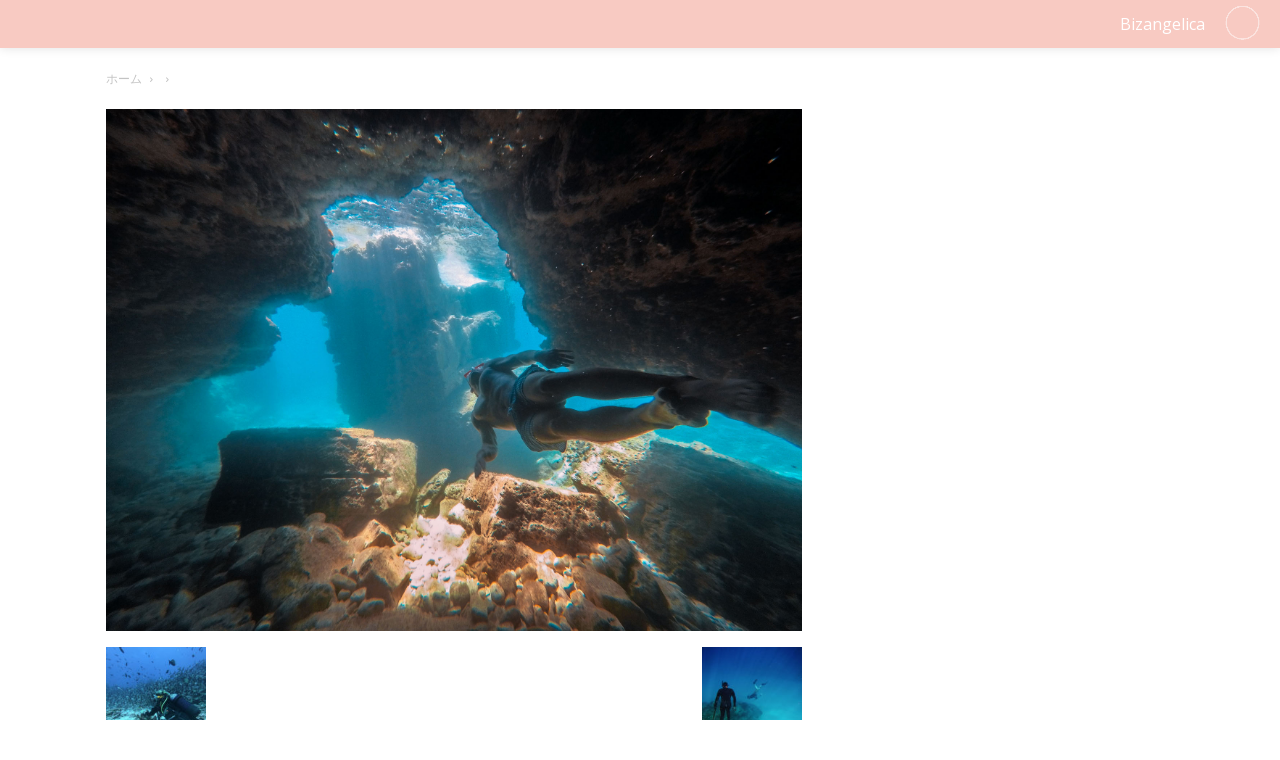

--- FILE ---
content_type: text/html; charset=utf-8
request_url: https://www.google.com/recaptcha/api2/aframe
body_size: 267
content:
<!DOCTYPE HTML><html><head><meta http-equiv="content-type" content="text/html; charset=UTF-8"></head><body><script nonce="e7utJ5cOGOT95bCLQyi6HA">/** Anti-fraud and anti-abuse applications only. See google.com/recaptcha */ try{var clients={'sodar':'https://pagead2.googlesyndication.com/pagead/sodar?'};window.addEventListener("message",function(a){try{if(a.source===window.parent){var b=JSON.parse(a.data);var c=clients[b['id']];if(c){var d=document.createElement('img');d.src=c+b['params']+'&rc='+(localStorage.getItem("rc::a")?sessionStorage.getItem("rc::b"):"");window.document.body.appendChild(d);sessionStorage.setItem("rc::e",parseInt(sessionStorage.getItem("rc::e")||0)+1);localStorage.setItem("rc::h",'1768497839557');}}}catch(b){}});window.parent.postMessage("_grecaptcha_ready", "*");}catch(b){}</script></body></html>